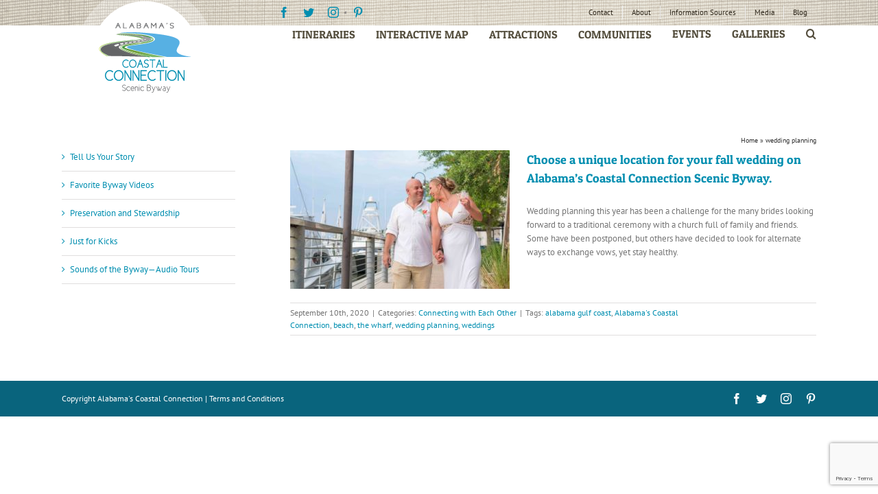

--- FILE ---
content_type: text/html; charset=utf-8
request_url: https://www.google.com/recaptcha/api2/anchor?ar=1&k=6Lc3ytEUAAAAAFqiNemAXWbHRPyz6dbA5EPpmqOa&co=aHR0cHM6Ly9hbGFiYW1hc2NvYXN0YWxjb25uZWN0aW9uLmNvbTo0NDM.&hl=en&v=PoyoqOPhxBO7pBk68S4YbpHZ&size=invisible&anchor-ms=20000&execute-ms=30000&cb=7nrip2oolkvx
body_size: 48515
content:
<!DOCTYPE HTML><html dir="ltr" lang="en"><head><meta http-equiv="Content-Type" content="text/html; charset=UTF-8">
<meta http-equiv="X-UA-Compatible" content="IE=edge">
<title>reCAPTCHA</title>
<style type="text/css">
/* cyrillic-ext */
@font-face {
  font-family: 'Roboto';
  font-style: normal;
  font-weight: 400;
  font-stretch: 100%;
  src: url(//fonts.gstatic.com/s/roboto/v48/KFO7CnqEu92Fr1ME7kSn66aGLdTylUAMa3GUBHMdazTgWw.woff2) format('woff2');
  unicode-range: U+0460-052F, U+1C80-1C8A, U+20B4, U+2DE0-2DFF, U+A640-A69F, U+FE2E-FE2F;
}
/* cyrillic */
@font-face {
  font-family: 'Roboto';
  font-style: normal;
  font-weight: 400;
  font-stretch: 100%;
  src: url(//fonts.gstatic.com/s/roboto/v48/KFO7CnqEu92Fr1ME7kSn66aGLdTylUAMa3iUBHMdazTgWw.woff2) format('woff2');
  unicode-range: U+0301, U+0400-045F, U+0490-0491, U+04B0-04B1, U+2116;
}
/* greek-ext */
@font-face {
  font-family: 'Roboto';
  font-style: normal;
  font-weight: 400;
  font-stretch: 100%;
  src: url(//fonts.gstatic.com/s/roboto/v48/KFO7CnqEu92Fr1ME7kSn66aGLdTylUAMa3CUBHMdazTgWw.woff2) format('woff2');
  unicode-range: U+1F00-1FFF;
}
/* greek */
@font-face {
  font-family: 'Roboto';
  font-style: normal;
  font-weight: 400;
  font-stretch: 100%;
  src: url(//fonts.gstatic.com/s/roboto/v48/KFO7CnqEu92Fr1ME7kSn66aGLdTylUAMa3-UBHMdazTgWw.woff2) format('woff2');
  unicode-range: U+0370-0377, U+037A-037F, U+0384-038A, U+038C, U+038E-03A1, U+03A3-03FF;
}
/* math */
@font-face {
  font-family: 'Roboto';
  font-style: normal;
  font-weight: 400;
  font-stretch: 100%;
  src: url(//fonts.gstatic.com/s/roboto/v48/KFO7CnqEu92Fr1ME7kSn66aGLdTylUAMawCUBHMdazTgWw.woff2) format('woff2');
  unicode-range: U+0302-0303, U+0305, U+0307-0308, U+0310, U+0312, U+0315, U+031A, U+0326-0327, U+032C, U+032F-0330, U+0332-0333, U+0338, U+033A, U+0346, U+034D, U+0391-03A1, U+03A3-03A9, U+03B1-03C9, U+03D1, U+03D5-03D6, U+03F0-03F1, U+03F4-03F5, U+2016-2017, U+2034-2038, U+203C, U+2040, U+2043, U+2047, U+2050, U+2057, U+205F, U+2070-2071, U+2074-208E, U+2090-209C, U+20D0-20DC, U+20E1, U+20E5-20EF, U+2100-2112, U+2114-2115, U+2117-2121, U+2123-214F, U+2190, U+2192, U+2194-21AE, U+21B0-21E5, U+21F1-21F2, U+21F4-2211, U+2213-2214, U+2216-22FF, U+2308-230B, U+2310, U+2319, U+231C-2321, U+2336-237A, U+237C, U+2395, U+239B-23B7, U+23D0, U+23DC-23E1, U+2474-2475, U+25AF, U+25B3, U+25B7, U+25BD, U+25C1, U+25CA, U+25CC, U+25FB, U+266D-266F, U+27C0-27FF, U+2900-2AFF, U+2B0E-2B11, U+2B30-2B4C, U+2BFE, U+3030, U+FF5B, U+FF5D, U+1D400-1D7FF, U+1EE00-1EEFF;
}
/* symbols */
@font-face {
  font-family: 'Roboto';
  font-style: normal;
  font-weight: 400;
  font-stretch: 100%;
  src: url(//fonts.gstatic.com/s/roboto/v48/KFO7CnqEu92Fr1ME7kSn66aGLdTylUAMaxKUBHMdazTgWw.woff2) format('woff2');
  unicode-range: U+0001-000C, U+000E-001F, U+007F-009F, U+20DD-20E0, U+20E2-20E4, U+2150-218F, U+2190, U+2192, U+2194-2199, U+21AF, U+21E6-21F0, U+21F3, U+2218-2219, U+2299, U+22C4-22C6, U+2300-243F, U+2440-244A, U+2460-24FF, U+25A0-27BF, U+2800-28FF, U+2921-2922, U+2981, U+29BF, U+29EB, U+2B00-2BFF, U+4DC0-4DFF, U+FFF9-FFFB, U+10140-1018E, U+10190-1019C, U+101A0, U+101D0-101FD, U+102E0-102FB, U+10E60-10E7E, U+1D2C0-1D2D3, U+1D2E0-1D37F, U+1F000-1F0FF, U+1F100-1F1AD, U+1F1E6-1F1FF, U+1F30D-1F30F, U+1F315, U+1F31C, U+1F31E, U+1F320-1F32C, U+1F336, U+1F378, U+1F37D, U+1F382, U+1F393-1F39F, U+1F3A7-1F3A8, U+1F3AC-1F3AF, U+1F3C2, U+1F3C4-1F3C6, U+1F3CA-1F3CE, U+1F3D4-1F3E0, U+1F3ED, U+1F3F1-1F3F3, U+1F3F5-1F3F7, U+1F408, U+1F415, U+1F41F, U+1F426, U+1F43F, U+1F441-1F442, U+1F444, U+1F446-1F449, U+1F44C-1F44E, U+1F453, U+1F46A, U+1F47D, U+1F4A3, U+1F4B0, U+1F4B3, U+1F4B9, U+1F4BB, U+1F4BF, U+1F4C8-1F4CB, U+1F4D6, U+1F4DA, U+1F4DF, U+1F4E3-1F4E6, U+1F4EA-1F4ED, U+1F4F7, U+1F4F9-1F4FB, U+1F4FD-1F4FE, U+1F503, U+1F507-1F50B, U+1F50D, U+1F512-1F513, U+1F53E-1F54A, U+1F54F-1F5FA, U+1F610, U+1F650-1F67F, U+1F687, U+1F68D, U+1F691, U+1F694, U+1F698, U+1F6AD, U+1F6B2, U+1F6B9-1F6BA, U+1F6BC, U+1F6C6-1F6CF, U+1F6D3-1F6D7, U+1F6E0-1F6EA, U+1F6F0-1F6F3, U+1F6F7-1F6FC, U+1F700-1F7FF, U+1F800-1F80B, U+1F810-1F847, U+1F850-1F859, U+1F860-1F887, U+1F890-1F8AD, U+1F8B0-1F8BB, U+1F8C0-1F8C1, U+1F900-1F90B, U+1F93B, U+1F946, U+1F984, U+1F996, U+1F9E9, U+1FA00-1FA6F, U+1FA70-1FA7C, U+1FA80-1FA89, U+1FA8F-1FAC6, U+1FACE-1FADC, U+1FADF-1FAE9, U+1FAF0-1FAF8, U+1FB00-1FBFF;
}
/* vietnamese */
@font-face {
  font-family: 'Roboto';
  font-style: normal;
  font-weight: 400;
  font-stretch: 100%;
  src: url(//fonts.gstatic.com/s/roboto/v48/KFO7CnqEu92Fr1ME7kSn66aGLdTylUAMa3OUBHMdazTgWw.woff2) format('woff2');
  unicode-range: U+0102-0103, U+0110-0111, U+0128-0129, U+0168-0169, U+01A0-01A1, U+01AF-01B0, U+0300-0301, U+0303-0304, U+0308-0309, U+0323, U+0329, U+1EA0-1EF9, U+20AB;
}
/* latin-ext */
@font-face {
  font-family: 'Roboto';
  font-style: normal;
  font-weight: 400;
  font-stretch: 100%;
  src: url(//fonts.gstatic.com/s/roboto/v48/KFO7CnqEu92Fr1ME7kSn66aGLdTylUAMa3KUBHMdazTgWw.woff2) format('woff2');
  unicode-range: U+0100-02BA, U+02BD-02C5, U+02C7-02CC, U+02CE-02D7, U+02DD-02FF, U+0304, U+0308, U+0329, U+1D00-1DBF, U+1E00-1E9F, U+1EF2-1EFF, U+2020, U+20A0-20AB, U+20AD-20C0, U+2113, U+2C60-2C7F, U+A720-A7FF;
}
/* latin */
@font-face {
  font-family: 'Roboto';
  font-style: normal;
  font-weight: 400;
  font-stretch: 100%;
  src: url(//fonts.gstatic.com/s/roboto/v48/KFO7CnqEu92Fr1ME7kSn66aGLdTylUAMa3yUBHMdazQ.woff2) format('woff2');
  unicode-range: U+0000-00FF, U+0131, U+0152-0153, U+02BB-02BC, U+02C6, U+02DA, U+02DC, U+0304, U+0308, U+0329, U+2000-206F, U+20AC, U+2122, U+2191, U+2193, U+2212, U+2215, U+FEFF, U+FFFD;
}
/* cyrillic-ext */
@font-face {
  font-family: 'Roboto';
  font-style: normal;
  font-weight: 500;
  font-stretch: 100%;
  src: url(//fonts.gstatic.com/s/roboto/v48/KFO7CnqEu92Fr1ME7kSn66aGLdTylUAMa3GUBHMdazTgWw.woff2) format('woff2');
  unicode-range: U+0460-052F, U+1C80-1C8A, U+20B4, U+2DE0-2DFF, U+A640-A69F, U+FE2E-FE2F;
}
/* cyrillic */
@font-face {
  font-family: 'Roboto';
  font-style: normal;
  font-weight: 500;
  font-stretch: 100%;
  src: url(//fonts.gstatic.com/s/roboto/v48/KFO7CnqEu92Fr1ME7kSn66aGLdTylUAMa3iUBHMdazTgWw.woff2) format('woff2');
  unicode-range: U+0301, U+0400-045F, U+0490-0491, U+04B0-04B1, U+2116;
}
/* greek-ext */
@font-face {
  font-family: 'Roboto';
  font-style: normal;
  font-weight: 500;
  font-stretch: 100%;
  src: url(//fonts.gstatic.com/s/roboto/v48/KFO7CnqEu92Fr1ME7kSn66aGLdTylUAMa3CUBHMdazTgWw.woff2) format('woff2');
  unicode-range: U+1F00-1FFF;
}
/* greek */
@font-face {
  font-family: 'Roboto';
  font-style: normal;
  font-weight: 500;
  font-stretch: 100%;
  src: url(//fonts.gstatic.com/s/roboto/v48/KFO7CnqEu92Fr1ME7kSn66aGLdTylUAMa3-UBHMdazTgWw.woff2) format('woff2');
  unicode-range: U+0370-0377, U+037A-037F, U+0384-038A, U+038C, U+038E-03A1, U+03A3-03FF;
}
/* math */
@font-face {
  font-family: 'Roboto';
  font-style: normal;
  font-weight: 500;
  font-stretch: 100%;
  src: url(//fonts.gstatic.com/s/roboto/v48/KFO7CnqEu92Fr1ME7kSn66aGLdTylUAMawCUBHMdazTgWw.woff2) format('woff2');
  unicode-range: U+0302-0303, U+0305, U+0307-0308, U+0310, U+0312, U+0315, U+031A, U+0326-0327, U+032C, U+032F-0330, U+0332-0333, U+0338, U+033A, U+0346, U+034D, U+0391-03A1, U+03A3-03A9, U+03B1-03C9, U+03D1, U+03D5-03D6, U+03F0-03F1, U+03F4-03F5, U+2016-2017, U+2034-2038, U+203C, U+2040, U+2043, U+2047, U+2050, U+2057, U+205F, U+2070-2071, U+2074-208E, U+2090-209C, U+20D0-20DC, U+20E1, U+20E5-20EF, U+2100-2112, U+2114-2115, U+2117-2121, U+2123-214F, U+2190, U+2192, U+2194-21AE, U+21B0-21E5, U+21F1-21F2, U+21F4-2211, U+2213-2214, U+2216-22FF, U+2308-230B, U+2310, U+2319, U+231C-2321, U+2336-237A, U+237C, U+2395, U+239B-23B7, U+23D0, U+23DC-23E1, U+2474-2475, U+25AF, U+25B3, U+25B7, U+25BD, U+25C1, U+25CA, U+25CC, U+25FB, U+266D-266F, U+27C0-27FF, U+2900-2AFF, U+2B0E-2B11, U+2B30-2B4C, U+2BFE, U+3030, U+FF5B, U+FF5D, U+1D400-1D7FF, U+1EE00-1EEFF;
}
/* symbols */
@font-face {
  font-family: 'Roboto';
  font-style: normal;
  font-weight: 500;
  font-stretch: 100%;
  src: url(//fonts.gstatic.com/s/roboto/v48/KFO7CnqEu92Fr1ME7kSn66aGLdTylUAMaxKUBHMdazTgWw.woff2) format('woff2');
  unicode-range: U+0001-000C, U+000E-001F, U+007F-009F, U+20DD-20E0, U+20E2-20E4, U+2150-218F, U+2190, U+2192, U+2194-2199, U+21AF, U+21E6-21F0, U+21F3, U+2218-2219, U+2299, U+22C4-22C6, U+2300-243F, U+2440-244A, U+2460-24FF, U+25A0-27BF, U+2800-28FF, U+2921-2922, U+2981, U+29BF, U+29EB, U+2B00-2BFF, U+4DC0-4DFF, U+FFF9-FFFB, U+10140-1018E, U+10190-1019C, U+101A0, U+101D0-101FD, U+102E0-102FB, U+10E60-10E7E, U+1D2C0-1D2D3, U+1D2E0-1D37F, U+1F000-1F0FF, U+1F100-1F1AD, U+1F1E6-1F1FF, U+1F30D-1F30F, U+1F315, U+1F31C, U+1F31E, U+1F320-1F32C, U+1F336, U+1F378, U+1F37D, U+1F382, U+1F393-1F39F, U+1F3A7-1F3A8, U+1F3AC-1F3AF, U+1F3C2, U+1F3C4-1F3C6, U+1F3CA-1F3CE, U+1F3D4-1F3E0, U+1F3ED, U+1F3F1-1F3F3, U+1F3F5-1F3F7, U+1F408, U+1F415, U+1F41F, U+1F426, U+1F43F, U+1F441-1F442, U+1F444, U+1F446-1F449, U+1F44C-1F44E, U+1F453, U+1F46A, U+1F47D, U+1F4A3, U+1F4B0, U+1F4B3, U+1F4B9, U+1F4BB, U+1F4BF, U+1F4C8-1F4CB, U+1F4D6, U+1F4DA, U+1F4DF, U+1F4E3-1F4E6, U+1F4EA-1F4ED, U+1F4F7, U+1F4F9-1F4FB, U+1F4FD-1F4FE, U+1F503, U+1F507-1F50B, U+1F50D, U+1F512-1F513, U+1F53E-1F54A, U+1F54F-1F5FA, U+1F610, U+1F650-1F67F, U+1F687, U+1F68D, U+1F691, U+1F694, U+1F698, U+1F6AD, U+1F6B2, U+1F6B9-1F6BA, U+1F6BC, U+1F6C6-1F6CF, U+1F6D3-1F6D7, U+1F6E0-1F6EA, U+1F6F0-1F6F3, U+1F6F7-1F6FC, U+1F700-1F7FF, U+1F800-1F80B, U+1F810-1F847, U+1F850-1F859, U+1F860-1F887, U+1F890-1F8AD, U+1F8B0-1F8BB, U+1F8C0-1F8C1, U+1F900-1F90B, U+1F93B, U+1F946, U+1F984, U+1F996, U+1F9E9, U+1FA00-1FA6F, U+1FA70-1FA7C, U+1FA80-1FA89, U+1FA8F-1FAC6, U+1FACE-1FADC, U+1FADF-1FAE9, U+1FAF0-1FAF8, U+1FB00-1FBFF;
}
/* vietnamese */
@font-face {
  font-family: 'Roboto';
  font-style: normal;
  font-weight: 500;
  font-stretch: 100%;
  src: url(//fonts.gstatic.com/s/roboto/v48/KFO7CnqEu92Fr1ME7kSn66aGLdTylUAMa3OUBHMdazTgWw.woff2) format('woff2');
  unicode-range: U+0102-0103, U+0110-0111, U+0128-0129, U+0168-0169, U+01A0-01A1, U+01AF-01B0, U+0300-0301, U+0303-0304, U+0308-0309, U+0323, U+0329, U+1EA0-1EF9, U+20AB;
}
/* latin-ext */
@font-face {
  font-family: 'Roboto';
  font-style: normal;
  font-weight: 500;
  font-stretch: 100%;
  src: url(//fonts.gstatic.com/s/roboto/v48/KFO7CnqEu92Fr1ME7kSn66aGLdTylUAMa3KUBHMdazTgWw.woff2) format('woff2');
  unicode-range: U+0100-02BA, U+02BD-02C5, U+02C7-02CC, U+02CE-02D7, U+02DD-02FF, U+0304, U+0308, U+0329, U+1D00-1DBF, U+1E00-1E9F, U+1EF2-1EFF, U+2020, U+20A0-20AB, U+20AD-20C0, U+2113, U+2C60-2C7F, U+A720-A7FF;
}
/* latin */
@font-face {
  font-family: 'Roboto';
  font-style: normal;
  font-weight: 500;
  font-stretch: 100%;
  src: url(//fonts.gstatic.com/s/roboto/v48/KFO7CnqEu92Fr1ME7kSn66aGLdTylUAMa3yUBHMdazQ.woff2) format('woff2');
  unicode-range: U+0000-00FF, U+0131, U+0152-0153, U+02BB-02BC, U+02C6, U+02DA, U+02DC, U+0304, U+0308, U+0329, U+2000-206F, U+20AC, U+2122, U+2191, U+2193, U+2212, U+2215, U+FEFF, U+FFFD;
}
/* cyrillic-ext */
@font-face {
  font-family: 'Roboto';
  font-style: normal;
  font-weight: 900;
  font-stretch: 100%;
  src: url(//fonts.gstatic.com/s/roboto/v48/KFO7CnqEu92Fr1ME7kSn66aGLdTylUAMa3GUBHMdazTgWw.woff2) format('woff2');
  unicode-range: U+0460-052F, U+1C80-1C8A, U+20B4, U+2DE0-2DFF, U+A640-A69F, U+FE2E-FE2F;
}
/* cyrillic */
@font-face {
  font-family: 'Roboto';
  font-style: normal;
  font-weight: 900;
  font-stretch: 100%;
  src: url(//fonts.gstatic.com/s/roboto/v48/KFO7CnqEu92Fr1ME7kSn66aGLdTylUAMa3iUBHMdazTgWw.woff2) format('woff2');
  unicode-range: U+0301, U+0400-045F, U+0490-0491, U+04B0-04B1, U+2116;
}
/* greek-ext */
@font-face {
  font-family: 'Roboto';
  font-style: normal;
  font-weight: 900;
  font-stretch: 100%;
  src: url(//fonts.gstatic.com/s/roboto/v48/KFO7CnqEu92Fr1ME7kSn66aGLdTylUAMa3CUBHMdazTgWw.woff2) format('woff2');
  unicode-range: U+1F00-1FFF;
}
/* greek */
@font-face {
  font-family: 'Roboto';
  font-style: normal;
  font-weight: 900;
  font-stretch: 100%;
  src: url(//fonts.gstatic.com/s/roboto/v48/KFO7CnqEu92Fr1ME7kSn66aGLdTylUAMa3-UBHMdazTgWw.woff2) format('woff2');
  unicode-range: U+0370-0377, U+037A-037F, U+0384-038A, U+038C, U+038E-03A1, U+03A3-03FF;
}
/* math */
@font-face {
  font-family: 'Roboto';
  font-style: normal;
  font-weight: 900;
  font-stretch: 100%;
  src: url(//fonts.gstatic.com/s/roboto/v48/KFO7CnqEu92Fr1ME7kSn66aGLdTylUAMawCUBHMdazTgWw.woff2) format('woff2');
  unicode-range: U+0302-0303, U+0305, U+0307-0308, U+0310, U+0312, U+0315, U+031A, U+0326-0327, U+032C, U+032F-0330, U+0332-0333, U+0338, U+033A, U+0346, U+034D, U+0391-03A1, U+03A3-03A9, U+03B1-03C9, U+03D1, U+03D5-03D6, U+03F0-03F1, U+03F4-03F5, U+2016-2017, U+2034-2038, U+203C, U+2040, U+2043, U+2047, U+2050, U+2057, U+205F, U+2070-2071, U+2074-208E, U+2090-209C, U+20D0-20DC, U+20E1, U+20E5-20EF, U+2100-2112, U+2114-2115, U+2117-2121, U+2123-214F, U+2190, U+2192, U+2194-21AE, U+21B0-21E5, U+21F1-21F2, U+21F4-2211, U+2213-2214, U+2216-22FF, U+2308-230B, U+2310, U+2319, U+231C-2321, U+2336-237A, U+237C, U+2395, U+239B-23B7, U+23D0, U+23DC-23E1, U+2474-2475, U+25AF, U+25B3, U+25B7, U+25BD, U+25C1, U+25CA, U+25CC, U+25FB, U+266D-266F, U+27C0-27FF, U+2900-2AFF, U+2B0E-2B11, U+2B30-2B4C, U+2BFE, U+3030, U+FF5B, U+FF5D, U+1D400-1D7FF, U+1EE00-1EEFF;
}
/* symbols */
@font-face {
  font-family: 'Roboto';
  font-style: normal;
  font-weight: 900;
  font-stretch: 100%;
  src: url(//fonts.gstatic.com/s/roboto/v48/KFO7CnqEu92Fr1ME7kSn66aGLdTylUAMaxKUBHMdazTgWw.woff2) format('woff2');
  unicode-range: U+0001-000C, U+000E-001F, U+007F-009F, U+20DD-20E0, U+20E2-20E4, U+2150-218F, U+2190, U+2192, U+2194-2199, U+21AF, U+21E6-21F0, U+21F3, U+2218-2219, U+2299, U+22C4-22C6, U+2300-243F, U+2440-244A, U+2460-24FF, U+25A0-27BF, U+2800-28FF, U+2921-2922, U+2981, U+29BF, U+29EB, U+2B00-2BFF, U+4DC0-4DFF, U+FFF9-FFFB, U+10140-1018E, U+10190-1019C, U+101A0, U+101D0-101FD, U+102E0-102FB, U+10E60-10E7E, U+1D2C0-1D2D3, U+1D2E0-1D37F, U+1F000-1F0FF, U+1F100-1F1AD, U+1F1E6-1F1FF, U+1F30D-1F30F, U+1F315, U+1F31C, U+1F31E, U+1F320-1F32C, U+1F336, U+1F378, U+1F37D, U+1F382, U+1F393-1F39F, U+1F3A7-1F3A8, U+1F3AC-1F3AF, U+1F3C2, U+1F3C4-1F3C6, U+1F3CA-1F3CE, U+1F3D4-1F3E0, U+1F3ED, U+1F3F1-1F3F3, U+1F3F5-1F3F7, U+1F408, U+1F415, U+1F41F, U+1F426, U+1F43F, U+1F441-1F442, U+1F444, U+1F446-1F449, U+1F44C-1F44E, U+1F453, U+1F46A, U+1F47D, U+1F4A3, U+1F4B0, U+1F4B3, U+1F4B9, U+1F4BB, U+1F4BF, U+1F4C8-1F4CB, U+1F4D6, U+1F4DA, U+1F4DF, U+1F4E3-1F4E6, U+1F4EA-1F4ED, U+1F4F7, U+1F4F9-1F4FB, U+1F4FD-1F4FE, U+1F503, U+1F507-1F50B, U+1F50D, U+1F512-1F513, U+1F53E-1F54A, U+1F54F-1F5FA, U+1F610, U+1F650-1F67F, U+1F687, U+1F68D, U+1F691, U+1F694, U+1F698, U+1F6AD, U+1F6B2, U+1F6B9-1F6BA, U+1F6BC, U+1F6C6-1F6CF, U+1F6D3-1F6D7, U+1F6E0-1F6EA, U+1F6F0-1F6F3, U+1F6F7-1F6FC, U+1F700-1F7FF, U+1F800-1F80B, U+1F810-1F847, U+1F850-1F859, U+1F860-1F887, U+1F890-1F8AD, U+1F8B0-1F8BB, U+1F8C0-1F8C1, U+1F900-1F90B, U+1F93B, U+1F946, U+1F984, U+1F996, U+1F9E9, U+1FA00-1FA6F, U+1FA70-1FA7C, U+1FA80-1FA89, U+1FA8F-1FAC6, U+1FACE-1FADC, U+1FADF-1FAE9, U+1FAF0-1FAF8, U+1FB00-1FBFF;
}
/* vietnamese */
@font-face {
  font-family: 'Roboto';
  font-style: normal;
  font-weight: 900;
  font-stretch: 100%;
  src: url(//fonts.gstatic.com/s/roboto/v48/KFO7CnqEu92Fr1ME7kSn66aGLdTylUAMa3OUBHMdazTgWw.woff2) format('woff2');
  unicode-range: U+0102-0103, U+0110-0111, U+0128-0129, U+0168-0169, U+01A0-01A1, U+01AF-01B0, U+0300-0301, U+0303-0304, U+0308-0309, U+0323, U+0329, U+1EA0-1EF9, U+20AB;
}
/* latin-ext */
@font-face {
  font-family: 'Roboto';
  font-style: normal;
  font-weight: 900;
  font-stretch: 100%;
  src: url(//fonts.gstatic.com/s/roboto/v48/KFO7CnqEu92Fr1ME7kSn66aGLdTylUAMa3KUBHMdazTgWw.woff2) format('woff2');
  unicode-range: U+0100-02BA, U+02BD-02C5, U+02C7-02CC, U+02CE-02D7, U+02DD-02FF, U+0304, U+0308, U+0329, U+1D00-1DBF, U+1E00-1E9F, U+1EF2-1EFF, U+2020, U+20A0-20AB, U+20AD-20C0, U+2113, U+2C60-2C7F, U+A720-A7FF;
}
/* latin */
@font-face {
  font-family: 'Roboto';
  font-style: normal;
  font-weight: 900;
  font-stretch: 100%;
  src: url(//fonts.gstatic.com/s/roboto/v48/KFO7CnqEu92Fr1ME7kSn66aGLdTylUAMa3yUBHMdazQ.woff2) format('woff2');
  unicode-range: U+0000-00FF, U+0131, U+0152-0153, U+02BB-02BC, U+02C6, U+02DA, U+02DC, U+0304, U+0308, U+0329, U+2000-206F, U+20AC, U+2122, U+2191, U+2193, U+2212, U+2215, U+FEFF, U+FFFD;
}

</style>
<link rel="stylesheet" type="text/css" href="https://www.gstatic.com/recaptcha/releases/PoyoqOPhxBO7pBk68S4YbpHZ/styles__ltr.css">
<script nonce="7eg3OTOUvbQxxRHzcaDyVQ" type="text/javascript">window['__recaptcha_api'] = 'https://www.google.com/recaptcha/api2/';</script>
<script type="text/javascript" src="https://www.gstatic.com/recaptcha/releases/PoyoqOPhxBO7pBk68S4YbpHZ/recaptcha__en.js" nonce="7eg3OTOUvbQxxRHzcaDyVQ">
      
    </script></head>
<body><div id="rc-anchor-alert" class="rc-anchor-alert"></div>
<input type="hidden" id="recaptcha-token" value="[base64]">
<script type="text/javascript" nonce="7eg3OTOUvbQxxRHzcaDyVQ">
      recaptcha.anchor.Main.init("[\x22ainput\x22,[\x22bgdata\x22,\x22\x22,\[base64]/[base64]/[base64]/[base64]/cjw8ejpyPj4+eil9Y2F0Y2gobCl7dGhyb3cgbDt9fSxIPWZ1bmN0aW9uKHcsdCx6KXtpZih3PT0xOTR8fHc9PTIwOCl0LnZbd10/dC52W3ddLmNvbmNhdCh6KTp0LnZbd109b2Yoeix0KTtlbHNle2lmKHQuYkImJnchPTMxNylyZXR1cm47dz09NjZ8fHc9PTEyMnx8dz09NDcwfHx3PT00NHx8dz09NDE2fHx3PT0zOTd8fHc9PTQyMXx8dz09Njh8fHc9PTcwfHx3PT0xODQ/[base64]/[base64]/[base64]/bmV3IGRbVl0oSlswXSk6cD09Mj9uZXcgZFtWXShKWzBdLEpbMV0pOnA9PTM/bmV3IGRbVl0oSlswXSxKWzFdLEpbMl0pOnA9PTQ/[base64]/[base64]/[base64]/[base64]\x22,\[base64]\\u003d\\u003d\x22,\x22al8gwp/CpMOmC8KuYcKvW2sbw4bCjyUhDBY/wrzCswzDqMKSw57DhX7CssOcOTbChsKYDMKzwonCjEhtesKJM8ORQsKFCsOrw4HCjk/CtsKrVmUAwrB9G8OAJlkDCsK+PcOlw6TDmMK4w5HCkMOBI8KAUyx1w7jCgsKqw7Z8wpTDhXzCksOrwpfCg0nCmSTDqkwkw53Ci1V6w7vCrwzDlUxlwrfDtGPDqMOIW2fCucOnwqdIX8KpNFwfAsKQw5Nzw43DicKTw7zCkR84W8Okw5jDvMKtwrx1wok/RMK7V3HDv2LDtsKzwo/CisK3wphFwrTDhUvCoCnCssKaw4BrZFVYe1HCiG7CiAjCv8K5wozDqsOPHsOuUMO9wokHPsKvwpBLw6tRwoBOwod0O8Ozw7vCtiHClMK9f3cXKcKhwpbDtB5DwoNgdMKdAsOnWiLCgXR/LlPCugtLw5YUXMKaE8KDw5vDnW3ClQTDusK7ecO+wpTCpW/CjHjCsEPCmR5aKsKjwrHCnCUnwq9fw6zCt2NADXwOBA0/woLDozbDvsOZSh7CisOQWBd2wrw9wqNOwpFgwr3DlFIJw7LDpA/Cn8OvK0XCsC4gwozClDgHE0TCrDc+cMOEY1jCgHEkw77DqsKkwr4ddVbCtncLM8KFP8OvwoTDoBrCuFDDmMOmRMKcw7fCscO7w7VOIR/[base64]/CiC3Dmlpcw7BRI8KIw5fDn8OSw6p5WMOnw5rCg0LCnk4+Q2Qhw4tnAm/CrsK9w7FCIihIT0sdwptow7YAAcKMNi9Vwp8Sw7tiVADDvMOxwqBVw4TDjmReXsOrXG1/SsOaw5XDvsOuA8KnGcOzZsKaw60bHlxOwoJpC3HCnTrCl8Khw64xwqcqwqsvG07CpsKdZxYzwq/[base64]/CvWnDksOww6kZMhnDmMKxwqwQWjnDnsOKGsOEQcOFw4MEw5AtNx3DkMOgecOFEMOTH1/DhVIww7XCm8O5OWvCg1zCoBFYw7vCvic3NcOgNcO+wpDCvF4AwrfDj2/DhWjCvVPCqk7DoAvDncKMw409b8KjSk/Dng7Ck8OKc8OxD1nDk0rCnEvDhzTDn8OvAhtHwp13w5TDk8KBw4TDpV/Cl8O5wrrCr8KgUifClwfDjcOIecKZX8OCfMKYIMKzw5DDnMO3w6hvQGrCiiPCj8Ota8K9w7vDusOaSnELZ8OOw55cWwkMwqleBx/Ch8KhbsKPwq8sWcKZwr81w4nDmsK/w6DDicO0wqTDpMOVcmnCuw0KwoTDtT/CllXCjMKmN8OSw4JSBMK2w5AvRsO3w7xFSlY2w7piwoHCqsKkw43Dm8OVWiIodcOZwqrCrnvDj8OucsKPwobDm8ORw4vCgR3DlMOOw41PCcOGBgFQJMOODR/[base64]/CvcK7woPCi8O4VHbDo0XDh8Onw44rwplLw5kgw644wrlbwo/CqMKgaMKIUcK3a3gIw5HDscKBwqPDucOVwoBMwprCm8OmQyB2BcKYJ8OOBkkcw5PCgsO5NsK2WTIJwrXClGHCpzYCJsKvdTRFwpzCjsKvw4TCnHdtw49awoPDoljDmgTDsMO9w53Cmyl4EcKdw73Ct1PDgBQvw7Jhw6HDksOhBHttw4BZwr/DssOHw7pzImDCkcO6A8O4dcKqDHxGFyIXAcKbw78AFi/Ch8K0X8KrY8KqwqXCiMOfw7d4McKwVsK/ZitfKMKCUsKGEMO8w6kRMsOewqTDuMKkQ3bDiQHDv8KMEsK5wrEcw6vDtsOjw6TCocK8KmDDosK6BHDDgsKbw4XCi8KcSzbCvcK1LsKHwp4Fwp/CssKwZxrCoFZYasK1wpHCiDrClVhfU1jDpsO6VV/ClV7Cs8OFIQUeOk/DlRLCs8KQVSvDm3zDgcOLfMOaw7QVw7DDqMOywoFSw6fDhzdvwpjCrTrCpBLDkcOEw6EvVhLCm8Kxw7fCoynDgMKPBcO5wpc+H8OqMkfCh8KnwpbDmWnDm2lEwpFNA18ERHcFwr4cwqTCk214DMKRw6xWScKsw6HDmcO9wpLDoyJlwoISw4Elw51MUBTDtyU0IcKEwq/DqibDsyBLFWfCrcOdFMOow7jDr13Chkxhw5M+wrDCkhrDlg3CscOJOMOGwrgLIlrCr8OkP8KXTMKje8OkfsOfPcKaw6nChHd4w6lTVnYJwqV5wqcxanA1AsKgDcOmw77Di8KaFHjCijFHeDbDoAbCkH/ChMK8TsK8e2LCjCFtYcK/[base64]/NCldw4YpwpvDgsOYJcObwprCt8K6wqDCrTMsH8Kzw60aQwRnwoTCgg/DkBDChMKVdhvCngrCksOwChZcVQAeWcKEw6QiwplEKlTDpmNQw4/DjAYUwqrCtBXDoMOIKBpdw5k2LUxlw6dmZcOWaMK3w6JANMOmIgjCoFZfEh7Ck8OKDcK5DFUSbDvDscOMFV3Cs3vDknjDuH9/wo7DosOuYsKsw5PDnsOfw5jDrU48w7fCrS/DogDCrRpzw7YIw57DgcOlwpPDm8OESsKgw5fDh8OZwqXCvEV8SUrCvcKve8KWwpl0USVFwrdgIXLDjMO+w7PDsMOMP3zCnhjCgTPCgcKiwopbEyfDhsKWw6tzw47CkHAuFMO+w6cIAUDDn0Jow6zCjcO/YcORU8KTw61CfcKxw7HCtMOJw6w3McKJwpHDkFtWWsODw6PCnFDDisOTZyZzacO8GsK+w5VVD8KIwoUPaXskw5Vzwociw6HCsy3DmsKiHkkIwopAw7IgwqA9w75ZNMKIV8KlV8O9w5YjwoUbwrXDqkFRwox3w5XCqSDChAsKVxY/[base64]/DiGTDnEvCqRw/EcOqNcKWwrnDrMKuUirDtsOJRz/Cm8KMA8OjFX06ZsO1wqbDlMKfwoLCp3DDv8OfKMKZw4fDn8KpesKnG8K0w5sOE25Fw7jClV3CucOnTUzDj37DpHp3w6rDkjQLDsOYwpfCoUXDvAl5w6MowqPDjWXChQTCj3LCt8KTFMORwpRKVsOcKknDpsOyw5bDsGoqPMOXwpjDg1/Ck29iCsKFYFrDp8KZbiLCsTXCgsKUAcOnw65dOzvCuRjCuDMVw5bDlnPDrsOMwpQJDwh5fThmdloLMcOqw4x5JWbDk8ONw6PDiMOJw5/Dp2TDo8Ocw6TDrcOcwq4LYW7DvzcGw5HCj8KIL8O4w5zDghbCmXs9w7sJwpRENsO8wq/[base64]/[base64]/w7DCqUUrw6B9E8KJD0LCrXNuaMKnOMOHJsOgwq5swr8bLcOHw73ClMKNalDCm8OOw4DCnMKDw5t/[base64]/Cp0Fsw7BrQsOTMjlYQcOsUMOewrzCgQ/[base64]/Cvwo8U8OhQsKzQSNAQBnDkw/ChMKBwrDDlhdhw77Do8K8BcKBHcOuecKFwq3CnUbDvcOcw5xBw5tBwq/CnB3CmgYwEMOOw7nChsKGwpMwe8OmwqDClMK0NxDDtwjDtD3DulIxdlXDr8OLwoFJBETDgllbB1gCwqM0w6nCjzwkdMOvw4BXYsKgRBQ0w4UOQcK7w48Gwrl6PkR4FsKswpRAeWPDicK/C8KPw6ggBcK8wp4PdnHDqG7ClyHDnCHDsU0Zw4gBT8ONwpkQw44JW0PCt8O/B8KOw7/Du1rDigtQw5rDhkLCo1jCiMOBw4jClmk1U3LCqsOVwrl5w4h6DMKtbFLCksKJw7fDnTcsKE/Dt8Oew6N9KlTDs8OcwotdwqvDqsOxf2JzH8Kzw4kvw6jDg8OgLsK3w7vCo8K0w7d1R2JCw4TDjBvCgMKyw7HCksKpbMKNwq3CuGkpw5jCqVhDwpLDiGxywp9YwrDDhiAAwrEjw4jCicOCZyTDmEDChB/CrwIUwqPCikjDvCnDqEfCu8K4w4jColglesOEwpbDtAZIwrDDn0HCpy3DrsK1RMKdbV/CncOPw6fDhDjDtzsPwq5Fwp7Dj8K0CsOFcsOSasONwpRkw6xnwqEUwqwsw6jDkk3DscKJwoTDtMKpw5bDocKtw4pmA3bDlVdWwq0iCcOAwqE9DcO6YmBRwrcTwr5zworDjT/DrFvDm1LDlFcBQSouL8K4Ux/ChsOpwo57LcOzJMOvw4bCmF7CoMKFCsObw7xOwpMsBVQbw49Tw7Y1AcKsOcOKTk44wrDCo8O8w5PCpMKNP8Krw7DDiMOMG8KxElzCoxnDsAvDvlrCr8OJw7vDuMKOw43DiCpbPC8wecK/w6/CoipUwpFVbgbDoyfDl8KtwrTDij7Dv1TCu8Kmw4TDhsKnw7PDgzgCc8OQUcKQOxnDihnDjFvDjcOKYBbCqB1nwphOwprCjMKVCRd8wro/[base64]/Dl8K+FkHCnWB6wqzDmD9Zw4lGwp5xw6EywpXCnMODM8KYwrRiQAlhVcO8w58RwokAVGZwQS3CkQ/[base64]/DuMK+ZGMswqtiw4UGw5/ChXpZw6bDp8K+wrEORcOGwrHDsEUJwoZHFXPCrD9cw69ADgxkaCrDvH9aOVgVw6RBw6xFw5HDncO+w6vDmljDgnNXw5PCrWhmWBLClcO0Zx0Xw5V+WQLCkMOSwqTDhWPDssKuwq1Ew7rDhsO6MMKrw7gmw6/[base64]/wq/[base64]/[base64]/Dnk06a1HDncOzSQHDocO7woALwooVfsO/TDJGZsOQPFhkwrNEwpEEw5vDpsOxwrYGMQN4wqFtNMOXw4HCsWJhZEBOw7dIV3TCs8OKw5RvwoI6wqTDo8Kew7gvwpRtwobDisKPw7/CkmHDvcK+agFnAkFBw5ZdwqZKTsOPw6jDpgsBHjDDhMKOwqVlwoRzX8KYw6pFRVzCpQ5WwoVzwrDCnyjDlj4Xw4DDoW3DgBLCp8Ocw5olGVoKw7NFJMO/dMKJw7bCqkPCvQvCmzrDkcO0w5HDpsKUY8OeMsOww78ww4kWCl14ZcOBCMOgwpUKJm1jLHMXZcK2a1J7T1PDnsKMwoYrw44HBUrDh8OFfsO8EMKMw4zDkMK6TgRrw5rCtS5wwrFDEMOCfsKkwp3Cul/Cu8OsM8KOwplfay/DlsOIw7pDw54ew4bCvsOpS8K7TAxLBsKJw6nCpsOxwoY6ccOLw4fCo8KqAHB6d8O0w4M3wqFnR8Ohw5QOw60vWcOZw5ACwpJ4BsOEwqQpw7HDmQbDiHXDpMKCw4cfw6HDsSXDrH8tVMK8w6EzwpjCkMKNwoXCpk3DlcOSw7o/[base64]/[base64]/w53CgEDDocK0WmnDmsOpwobCrnYUwrzCvMK3esOUwpjDvmsmJAzCv8KPw5TCgsKaZRoMXU1qZ8KCwp7ClMKMw5bCtW/DuizDpMKaw7bDu0s2RsKxZMObT19NCcOGwqY5wqwKdGjDo8OiEzlyBMOgwqbDmzJww7NxNHtgTVLCqz/[base64]/CrgouKxN/FMK8w4YzwpBiSjBCEsO1wpEaUsOzwogrS8Onw58Ew5bCoiDCsioNE8K+wq7Do8Kkw6jDjcOiw7zDoMK0w4DCgMKGw6YRw4Z3AsOsMcKPwpV3wr/[base64]/Cn8OTTsK4REDCpifCtcOSAQXCoQ/DuMK6bsK1FnUuWVNKOlHCqcKSw4kAwox+eiF2w6XCjcK+wpnDrcKtw5XCrXIrGcOQFz/DsjBfw6nDhsOJXMOdwpnDpx7Dp8Kqwqp/BMKwwqjDr8K4XhgLZ8KowrzCvz0oYkcuw7DDoMKWw6s4Tj3CrcKfw6nDqMK6wonCvT9Ww4ttwq3DuBrDlMK7UU9MeWk1w48ZXcKxw7spTW7DqMOPwpzDum58FMKNJ8KFwqQnw4J2Q8KzKkPCggwvY8OSw7YHwo4BbFF/woE8YVHCsBzCgsKAw5drMsKlMGnDhMOtw5HCnx3CtMOWw7LCpsO2YcO7IxDCs8Kmw7jChjsqbXzDmUDDmiHDm8KSc0JRfcK1OcOKGH57Mh81wqlnQRfCm3FAB2VmKsOQQCPCrsODwpHDpSEZEsOYbCXCu0XDkcKxLTdEwp9ya1rCk3o/w5PDvRjDkcKoeSTDrsOtw6YlOMOfJMO9f2TCr2AFwoTDu0TCq8O7w5vCk8KgBE88wpVTw49oCcK+XMOswoPCh1xfw6HDix9SwprDt0rCon8NwrQaacOzRMKxwq4cAhHDihITKsOfLWzChMK3w65/w41bw4x/w5nDlMOIw7PDgn7DuXccGcOWYWh8WE3DvmYLwq7CmRHCrsOOBzwsw5A/FUJew5jCr8O3IFHCiBEsVsONF8KYFsKmXsO/[base64]/[base64]/[base64]/DrMK3bsKDDUZZdgJ/[base64]/w4oMw7XDi8K9AMOgQcKNw5nChMOgUDM1w7rCicO3w4VDw7vDsF/DhcOmwopCw4ltwozDnMOrw5hiVQzCpiUWw74ww5jDjMO3wrU8A3Fswqphw6HDqRHDqMOUw7wiwpFnwpYAN8OxwrXCsnY1wq4VAU4ew63DnFDCrih3w5oxw43CjkbCrRvDusKIw7hGJcOIw6DDqglyB8KDw7cqw4I2DMKtf8Oxw6FRIR8mwqZpw4Zdait/w7cyw7VJwqoHw7IJMDUtaQgZw7wvBg9kGsOhZkTDiVdtJxxzw50cPsKlWV/Co33DqgQuVGrDiMKQwolwbCvCnA3DsHzDrsOkOcO6C8O1woxnD8KGZMKXw7QXwqHDjRBtwqoFLsOVwpLDg8OSacOfV8OONTvCisKUacOow6Qlw7N2JH0xd8KwwpHCilfDun7Ds1HDkMO0woNxwrZ+wqzCglBTLnF7w7l/chnCiydDSAvCrUbCqDphWUM7CH/DpsOdLsOOK8O+w5/CmWPDpcK/[base64]/DuArDuVlyBcK5w6jCksOjw4HDv8KncsOhwpfDjx/Cu8OAwo7DhnRLBsO3wo1wwroEwqBnwpc4wphMwplVK1EyGsKjS8Kyw6NUQMKjwovCq8KSw5XDq8OhBcKBJBzCu8K8dgFlAsKpUQHDq8KAQsObAQV/KsO+B384w6TDpDs9R8KHw6Eyw5DCt8Kjwp/DqMKXw6vCohHCh2DCi8KVJCg/b3Q5wo3CtXfDmwXCjwDCqsK8w7Ijw5k+wophAUkPX0PCr2R7w7A8woJSwoTDkBHDl3PDg8KMNQh1w67DscKbw6/CrjTDqMKwUMKZwoBAw6Y0AQZIesKow7XDgMO9wpnCjcKnOMOXaBzClhgFwpPCtcO9FMKjwpFxwqJXPMODw5pnS2LCnsKrwoRpdsK0VRXClsOXXAIscngCYEvCi2Aub0TCqsKGJGsoe8ORWcOxw7bCqFrCqcOWwrIkwoXCkDTDv8OyN0TCp8OofcK7N03DiT/DkWBLwoZSwoldwrnCkTvDisK2cCfDqcOpNBDDp23Dvh4sw4jCmVwcw4UCw4fCp28Qwq4/RsKjJMK2wqTDnWYKw6XCssKYXMOSwpsuw400wqfDuS4rBw7CskrCu8Oww6DCsUzCt3I2LRF6GcKtwqlMwr7DpMKqw6rDpH3Cvwcmwr41QMOtwpTDr8Krw6jCriIowrpyLcKMwoPChsO9alwOwoFoBMOHZcO/w5woazLDslEMw6nCvcKfc2kpVmrCj8KyFcOKw43Dv8KhO8OPw48vaMOPVD7CqEPDssKtE8Ozw5HCmMOcwplnTSkBw4hccSzDosO5w7h4MyvCvw7ClMKJw5w4HCpYw5DCpw4MwrkSHy7DqsONw43Cs0dvw4E5w4HCqTnDqAhzw7LDmRLDqsKTw7kUZMKbwo/DpFTCoE/[base64]/CqgUbwo3DisO/w6IUwqjDiwxOw6HCgsKITMOLOkUTU1Amw5LDtE/DnGxFchHDocOuSsKew6Bxw5pZPMKIwrfDkR/DqU95w5UNQ8OrW8O2w6DCnFBIwoVDeCzDscK3w6vDs2/Dm8OFwoYGw4c8FGHCikIHUUTCkW/ClMKDGcOdC8Kzwp/[base64]/wox1wpnClR1SQBcle8Ocwrc5wqrCqsKYXMKewojCh8KfwrnCs8OWIz99G8KKOMOhUUJaV0nDqCMLwq0PSgnDuMK+DMK3U8KdwqNbwoDCtAQCw6/CncK8O8O9cT3Cq8K/wpFyLjjCtMKEGElHwq5VU8OJw59gw77CrwbDkijDmhjDh8ONJ8KCwqHCsjnDkcKLwrTDuFRnEsOGJsKjwpjDnHLDtcOhRcKDw4PCksKVA14bwrzCj3zDqAzDmzd6RcOZKHNdPcOpw5LCg8K6Ok7CjC7CiXfCq8KUwqRvwoseIMOswq/Dq8KMw6oDw4Q0BcOxCRtgwoN3KV7Dj8OUD8O9wobCnz0DDFvDm1bCtsKww4HDusOrwpfDqzUCwoPDi1jCr8OTw7A0woDClQcOesKlC8KUw4nCs8OjCSPClGpKw6TCtcKXwrJLw43CkUfDocK/AhkbKlIlMi9hacKCw4nDr1dMM8Kiw5MWHMOHS0TCscKbwrDCosOaw69jBGd5FHAXDA9EEsK6w74dBBvCqcOUCsOtw70EfkrCiA7ClELCqMKkwr7Dhh1Hf0xDw7ttL3LDvTxiw4MORcKrw6XDtW3CoMOxw4lTwr/[base64]/[base64]/ClcKEfwvClUbCq8KWw7cCEMKzNWcCw7fChE/DlhTDncKOWMOCwqfDp2ILQGTCvT7DhGLCrhU3YRbCtcK5woRVw6TDicK7YTvDpSBQGEHDpMKxw4XDgmLDvsOrHzLDq8OuMnlpw6Vkw4/Ds8K4NVvCoMOLPwkTZsKnPxXDrxXDrsOKNGPCq28zD8KNw7/[base64]/[base64]/ClWItRz58wotMPsKYw7s6L8Olw4HDuUjCuAYww5bDsjtGwrVWdWdgw7bDhsKqE17CqMKeLcOBfMKTKsOpw4vCtFDDhMKVBMOmDmTDpTnCicOkw4bChwVxWMO0wox0anxvV3XCnFYla8Kbw6p3wp8lXRPClDnCsDEewptVwojDgcKWwr/CvMO4ZD4Awp83RsOHfXwRFQHDmU9pVSIKwrgyYRhvW01/ZXh1BSoPw64cE0PCkMOgV8Osw6PDsQ3CocODHMOiXmp5wpLDvMOITkY8w6E2NMK5w6PCv1DDpsOOVFfCj8K5w77CscO1w5MVwpHCisOoXWwNw6zCpmvClivChHoXaysfUC0wwr/CucOJwoYJw7TCgcKSQXzDqcKzaBvDqFDDqxbDnxlcwqcWw6LCqAhDw5vCqzhmKlbCrAQ9aW7DuD0Pw6DCscOJMsO1wqrCrMK5PsKQEcKIw7kgwpc7wrDClBDDsSk/[base64]/Cry/CnANMF1vCocKACm3CmcOVw7PDn8OAYhPCncOSeggBQ1XDhTdfwrTCqsK/W8OZVMOawr3DiSvCqFV2w4/[base64]/DpsKLTMO0wpDCkXbDoD5+w6xdYcOqwqrCgTACRMO9wrs1AcOGwr5ww5HCvMK4Bh/DksKoalHDjBcEw4gFT8KefsOWFcK3woQ7w5zCtRULw4UpwpsHw5g2wopaccKUAHJ5wopjwqBILyjCn8OHw6vCpydbw6ZsUMOHw5DDq8KPYSg2w5jCrF7CggzDk8KyeTQBwrPCsUQDw7vCjFpfHEfDv8OLw5kTw47CgcKOwpwNwp9HMMO9w5nCr1DCvMOFwr/DpMOdwqtGw5MgLhPDuCdBwqBgw7ttJkLCsz8uH8OfERcpf3rDn8KtwpnCjHrDsMO3w4xFQcOwLMK9wqsIw7LDg8K0NsKIw6RPw4YYw5defXrDoAF0wrsmw6ocwpDDnsOnKcOHwr/DhjMtw7RnRcO8Rl3Cqh1Vw70DDW1Rw7jCindTWMKbSMOUWMKICMKRTETDtTnDrMKbQMKSHlHDtnrDrcK2FMKiw7JVUcKiTcK4w7HCgcOTwrA5ZMOIwoDDgy3Cg8OZwqLDi8OGJ1ArEQLDjFDDj3YOA8KmMyHDjsKpw58/MQUDwqbDosKMVyjCtl5+w6zCsjBlc8OiccO9wpNTwoBqExA+woHDvSPCrsKhW0g0dkYIe1jDt8O+SXzDijjCnEs6T8O7w5XCmMKNASdmwqo3wovDtjBgWFPClSEYwoJjw6lfagsVKMO1wo/[base64]/CucOPGcKFWMK9HsOzwovCn01mwoVDwqTDvDTDgcODP8Kzw4/[base64]/[base64]/ChsKtD8OeNlPDq8OzP8KjQlotwp/[base64]/CilTCjFHDqcODw7TCmsONwqXCjBnDvnnDoMOMwq98HMK4w442w7XChUZLwppfBjfDpwbDo8KHwqF1LE3ChhDDtsKWZ0vDuGg+LGAswo8NAsKow6PCvMOMQMKFWxhkeiARwpJSw6TClcOlKBxIesKrw6s/w4RyZzolK3LDs8KTZV0/ZVvDmMOtwp/[base64]/TcOXacOFWsOTw4kCw6vDksOlwrDDjMKmwqQfGXbCvFjCt8O0e1/Cs8KVw7vDjAjDoWXCu8KGwpplAcOTU8O5wp3Cqy7DsApFwpLDmcKdbcKvw5nDosO9w6B2PsOrw4jDlsO0BcKQw4d4WsKGXzvDrcKZwpTCuw86w7vDosKva1zCtVnDusKAwoFIw6ojFsKtw5R2dsOZdxTCvsKNMTnClmrDqy1OaMOEZG/Dr1HCrynCpX3Cn3TCq14LCcKjFsKHwo/DpMOxwpjDpCfDn1bCvmTDiMK5w4stOA7Crx7ChQzCjsKuPcOqw5UjwoQ1R8Krc3V5w7VYVHh5wq7CisKlDMKCFwTDoEXDtMO9wqbCqXVlwoHDgynDukIRRxLDiU5/ZwHDssK1FsOXw7JJw6oFw5ARMiheEjfCucKsw63CnER/[base64]/ChcKuw4vClsKrw4zCrsKVwphrfSgywqDCi3XCsXgUYcKyf8OiwoLCk8OrwpQQwpTDgMOew5EZVHZWUDQJw6NGw6/DgcOZOcKIRRbCiMKwwoPDksOnFMOmU8OiIsK0PsKMQw3DoCrCjiHDqWvCtsO3MjbDiFrDmcKNwpcrwo7DvVZzwrPDjMOZYcOBQl1UFn0Nw59DY8KgwrjDkFlBIcKVwrQrw74ENVnCk0FnXXh/PATCtT9neibDhirDlQdbw5nDsTRawo3CisOJS2MWw6DCksK+woQSw7FjwqErWMOlwqXDtzTCn2TDv2RHw4DCi0XDrMKgwp8SwqwwWcKZwqvCk8OZwrhcw4cdwoTDoxTCmR1ffijCjcOpw5/[base64]/DoEPDq1nDnnPCl8KOw5hMw4wYAUQyZsK7wrXCtW/[base64]/DjUklwrVHwo5rwp0IwqIcwo47SVnDkVPDjsOsKSY+PjPCpsKUwrIpEQLCkMK4WiXCsWrDvsOLFsOgAcKMFsOvw5Fmwp3Ds17ClhrDmggBw4/CuMKyCQN3woFGasORb8Oxw7xuB8KyOUYXS21CwpEkPi3CtgDClcOFZUvDmsOfwp/Dv8KFMx8TwqjCjsONw7bCiV7CuiszZC1TJcO3DMOlCcK4TMK6wqA3wprCvcOLIsKmXgvDvg8jwpVqScKOwqDCocKjw4suw4YGHXDCtSDChA/Di1LCtSBnwpEPPBk0CXpmwo8sa8KIwozDgBLCvMO4IG/Dng7CiTPCmHRSbBwxe2gHw5ZQNcK9ecOBw4h3TlHClMKKw6LClEPDq8OJSyMSKwnDrMOMwoI2w5xtwozDjn9ld8KIK8Kbd1PCulAKwqjDj8KtwpdwwqQZJ8KNw5Qaw5IowqlGV8KtwqjCu8O6WcOZGmzDkjZiw6jCmxDDs8KKw5gXH8KZw6/[base64]/[base64]/Du8KqZxXCgcOnbsOYw6nCjcOuwpw/wqdYQHDDnMOgJxMfwpLCmQzCq17DnWYyEjAOwpDDuE4ZImPDjhbDicOFbxN7w6h7Twk7fMOaXMO/YFLDvX/ClcOtw5IYwq5iW2Zyw7g2w6rCkznCk0xBFcOWY1cHwrN2ecK/OsOvw4nCjBVDw658w6XDnhPCoXfDqMO6LGjDlj/DslJDw7kMag3DgsKdwr0tD8Otw5/CiHXCqnLCvgZXe8Oxc8O/WcKUHRgBLldswo0HwrzDsRIGO8OJwrPDhcOzwqk2b8KTP8KFwrJPw5ogXsOawqTDixDCujHCkcOnNyzCjcKeTsOgw7fDsDEcJ1jCqR7CgsOywpJMfMOObsKEw65Swp9Id2jDtMOmEcKFdxgCw7vDo0tLw7p9YWnCghxew6N8wq4mw5YKUDLDmCjCqcOzw7/[base64]/woJCC00aw6TDpsKYbg7DoB4SwoHCvQ9RdMKJw6XCpMOww5Jpw6B3UsKeCXXComTDvWIlDMKvwp0fw5jDtwNOw4pjYMKFw7zCnMKOKGDDgG5BwrHClnRpwqxHe0LCpAjCkcKCw5XCszDCgGHDmzsnUcKGw4zDicKWw5HCi3wgwrvDo8KPVz/[base64]/CkcKewrTCicOVw4Z2Vl8wDRsxGlwNe8OpwojChw7DoVY/wr86w4/DtcKywro6wqbCtMKpUTQdwoIhUsKLQgTDl8OmGsKXez1Qw5TDsAjCtcKKF3kTNcKVwqnDhTkKwpLDtsOZw6BVw6rCkAZ5C8KdUcOCEELDmsKxfWhXwoMEXMO/AVnDmCB6wqMRwoEbwq1GaSzCvizCjVvDpwrDhHPDg8OrKjx5VDE4wrvDnE0Yw5zCgMO8w5ASwrPDpMOOWX49w78xwrBdecKpAlvCjhLDsMKhOUp2ThHDl8O9T3/Cq1s6w6kfw4gjPTdgNkfCgMKHfSTCuMK3UcOoW8K/wqgOUsOESwUVw5/Doy3DiyBcwqIiVx0Qw61cwofDu1fCiT8iDH10w7XDh8OXw6whw4dmMsKkwo4BwrnCu8OTw5/DhD3DjcOewrnCjHYuaBfCv8O6w5NYfsOXw6pFw7HCkXJcw7dxSlFtFMO1wrBJwqDCisKBw5hOLMKJO8O/[base64]/CncOUw5jCvsKGZ35Vwp99WTl2w5rDp1vCskAyBMOzL13DqF/DlsKLw5TDlTcLw6jCg8Ktw7AmT8KUwqPChDjDnlLDnjAjwqnCt0/DnWgWIcOFEcKpwr/CoCPCkQbDrMOcwrh6wpV5PMOUw6QCw6spbMK1wqYuBMKlX3w6DcObN8OmVRlsw5gUw6XCoMOtwqFVwr/CpSzCtyVMbTLCthHDgsKkw4knwp/[base64]/ClMOOwohnw4PDklRxI8KYw6RmfiDCnMKtw6LDqHjDpUPDrcOdw713fQ55w602w77DkcKkw70fwpHCiw4lwpPCnMO+L0B9wqlEwrQhw6IVw7ocMcOvw5dUVGA/RX7CsEopAFkiwqDDln95TGLCnRXDucKLG8OyC3TCrnh9FsKUwrPCiRM+w6zDkA3CjcOwT8KfIXAFd8KvwroJw5IqbMKyc8OmPzTDl8K2SXQLw5rCgn58D8Ocw6rCq8Ogw4/[base64]/HsObw4V0wqw/[base64]/DmMKINj14w7TCkVhTwqDChjREbXLDiRTCm0bCl8ObwrrDr8KLcHDDgjjDi8OZGzJMw4jDn1xcwrI0acKHNsOyZhVgwqdlV8KaEEgswqo4wq3DgsK2FsOEIRzCmSTCtk3Di0TDhMOPwq/Dh8OhwqImO8O0JTZxTX0tAibCvk/CjS/CvFTDu0EKJ8KGFcK3wpLCqSXCukTDk8KVaA7DqMKQMMOcwrXDhcKnCcOGEsKzw4g+P1hww47DlWHCrcKww77ClRHDqVPDoxRrw5PCmMOkwogoWsKPw5DCiDvDmMO1OxnDqMOzwqU5Ry1eTsK3JWw9w5BRP8KhwpfCpsK/B8K9w7rDtsOPwrjDjRpAwopJwqhcw7fChsKjH27CsGXDuMKvbzpPwp1twowhMMKmWEQwwrnDvMKbw7MMK1sBX8K2bcKYVMK/PxIRw7REw7V1acKrZMOGKsOOY8O0w4dyw5DCgsK6w73Ct1QtOcO3w74Gw67Ck8KXwq8kwqttLAo6ZMO5wq5Mw6EjCyTDkFPCrMOjPCXClsOtw6/Cq2PDjDJMIzwEXxfCgn/Ct8K/cxBCwrDDhMO9IhB8XsOONAwVwo5sw49+OMOIw7jDhBMswpAnBV/Cqx/DgcOaw4kLFcOiDcOtwpMDeiTCusKXwp3Du8KWw6bCp8KfWDLCrcKvBcKxw680X0ZPDQ3Ck8Kbw4TCmcKFwpDDrTpxJltzQxTCs8K/VsOOfsK7w77DicO+wpJPUMO+WsKHwo7DpsOEwo7CuQoZI8KUNhABIsKTw5UCecKzEsKaw7nCmcKkTTFZHWnDrMONVcKdMGsiSGTDsMKrDm97FUkxwplNw6MHB8OQwqsCw4fDvDsiQGHCssKow6EBw6Y0GglHw4TCs8K2S8KNTBjDpcO5w4bCtMOxw77DuMOvwo/CmwzDp8OPwqM5wqrCqMKXKXbDtRV9K8O/wrbDq8Oow5lfw4BMDcOww5RbQ8O+S8OqwoXDqy4Owp7CmcOxVcKBw5tOBl80wppGw5/ClsOYwqjCkAfCrcOJTh/[base64]/w4zChcOewo8+wrIPDEHCjsOZFwkZwrzCt8KxTTB3ZcKVJknCjnwiwqQCFcO/w7gSwrFzZHFcCQQSw4kNMcK1w5LDqhk9VRTCucO1d2rCucOow5dhfzpDARTDo0DCscKLw6HDjcKSSMOXw6ARw7rCv8OKJsOfXsO0AgdAw7NTMcKDwptHw73CpG3Dp8KtHcKdwoXCt0bDtj/CpsKBXidpwqwvLgbCrG3ChAXCq8KWNTdTwpbCv37CmcOWwqTDncKfEXgEecOpw4nDnCrDgMOWHDhEw5Y6wq/DowDDiFdpJsOdw4fCkcK8JkXDvsOBWjvDqcKQS33CusKaYnXCpjgyHMKvbMO9wrPCtMOewrLDpV/[base64]/CssKvVMK7wr3Cr8Oew59ewq8RNRQgcW93UVLCowdEf8OLw6/CsA0nKAPDtygFGMKow6LDicKeZcOXw4VNw7c9wp3ClhJ/wpUOBQoscXxUPcO9K8OUw6pewq/DpcK9wohQC8K8woIfFcOawpEqJgBcwrd8w7fCnsO7NMKfwrfDp8O7wrzCnsOsfkkPFy7CqgZ7McOxwr3DizfClxLDnADDq8OMwqQ2EnnDoX3DlsKsZsOAw4UBw6gVw6PCp8OEwoN1ADjCjAlDcCQxw5PDmsK3KMOcwpXCsn0NwqgHPmfDl8O/VcOjOcKvaMKvw73CgXN7w4jCvcOwwp5dwpHCgWnDucKpPsOow6Qowq7CnRXDg1xkRxDChMKKw5hRbErCuGPDqMK8eUnDkS8WOwPCriDDmsKQw5s6QBN8D8Osw5zCjG9Ew7DCvMO8w6gCw6d5w49XwrE/NsKBw6jCv8Oxw5YEDSJ8V8KvVmfCrMK2EMKrw6Yww5YGw617Gk0ewpbDssOTw5XDg3Iiw7hKwoRDw4sFwr/[base64]/DjX7CkU8rYHYGw47DqhvDu8Ojw5nCu8K+d8O1w7I1OQZHwpwQBll0MTlLMcOtOx/DlcKRaCgswoAQw5nDrcKTVsKaRijClDltw4sIaFLCt38AWMOrw7TDq0vCrwRiBcOoLy1XwqzCkEcaw7tpR8KqwrvDnMOzIMOxwp/CvErCojNtw69Dw4/Dr8OPwr45F8KGw77CksOUw5Rne8KYbsOSdkfCnDDDs8Kew6YtFsOkDcKpwrZ1CcKjw7vCsnUWwr/DvivDiSciNCYIwol0dMKew5nDjH7DmcK6wqrDrggOKMOAR8KhPDTDon3CgCIzHinDuAphCcO9FhDDhsOjwo52MFLDk2/CjTbDh8O0PMKkZcKQw5rDlMOwwp4HNxplwqvCv8OkAsObJkUvw4IdwrLCiiwfwrjDhMK/wrjDpcOSw7ctUHxHRsKWfMKQw6/[base64]/CpU3CtcOIwoEpw4PCicO/w6YdBBMGDMOFw7rCkzPDvEPCvcOeP8Kdwo/ClibCucKUD8Kyw68ENg0ie8Olw6tZKx/Dv8OHDcKFw4nDm2o2byvCriQbwpRFw7TDtBPChjoqwrzDkMK+wpcgwr7ConNDLsOsU2E1wpxlNcK+YTnCvMKZYBXDmWc9wq9IbcKLHcOKw7xMd8KsUAvCg3p9wrsVwpFxVABudMK+c8K8wrdMPsKqTcOnaHcAwobDqzjDoMK/wpFELEoNSjYCw6zDssO3w4/DnsOICmTDo0FhdMKIw6o1fMOhw43Ckw8yw5jDpMKUAAx2wochbcOTBsKGwqB7EFHDm08fYMOaElfCp8K/NcOec3HDuyzDvcOyQVAQwqB9w6rCqQ/ClkvChmnCs8KIw5PDs8KDLsOGw7hAB8Ksw5cUwrJLUsOvFiTCsA46w5zDncKTw6vCtU/DmkvCnDUHLcKsTMO8EBHDpcOGw4hmw4h4BBLClD/DoMKuwrbCgMOZwr/[base64]/Cq8O0DcKJczvDr8KKw4nCm8KSwrswCMK9w6zDvzwLGcOHwpYEUzsVUsKFw41mUU1Nwps/[base64]/[base64]/Dq3Z+fcKYw7/[base64]/DtsOiR8KUOcO8w6TDtEPDhsK7X03ChMKnXMOAwoLDuMKOcTzCnXbDtUfDt8KBbMOsZsKMB8OIwrF2N8OhwoLDnsOqBDXCuhYNwpHCpE8rwoRww4PDg8K9wrEwcMOXw4LDg2LDuj3DqcOTDQ\\u003d\\u003d\x22],null,[\x22conf\x22,null,\x226Lc3ytEUAAAAAFqiNemAXWbHRPyz6dbA5EPpmqOa\x22,0,null,null,null,0,[21,125,63,73,95,87,41,43,42,83,102,105,109,121],[1017145,826],0,null,null,null,null,0,null,0,null,700,1,null,0,\[base64]/76lBhnEnQkZnOKMAhk\\u003d\x22,0,0,null,null,1,null,0,1,null,null,null,0],\x22https://alabamascoastalconnection.com:443\x22,null,[3,1,1],null,null,null,1,3600,[\x22https://www.google.com/intl/en/policies/privacy/\x22,\x22https://www.google.com/intl/en/policies/terms/\x22],\x22kkTKN1m5RBWQcgJuF3AVcNsavcEpABQzF6NmFJamLz8\\u003d\x22,1,0,null,1,1768754985822,0,0,[156,81,100,195,62],null,[15,200,95],\x22RC-TX9kdgxj5SygkA\x22,null,null,null,null,null,\x220dAFcWeA5Jr0z_69RKaFbWk1sGyfDk7cz1vnjgqZb665Fn6qw9oBdp8_2cpCpblzQFOkiPpRMPKW5SfQQIwyiYyNPK0r6DpgOfKQ\x22,1768837786081]");
    </script></body></html>